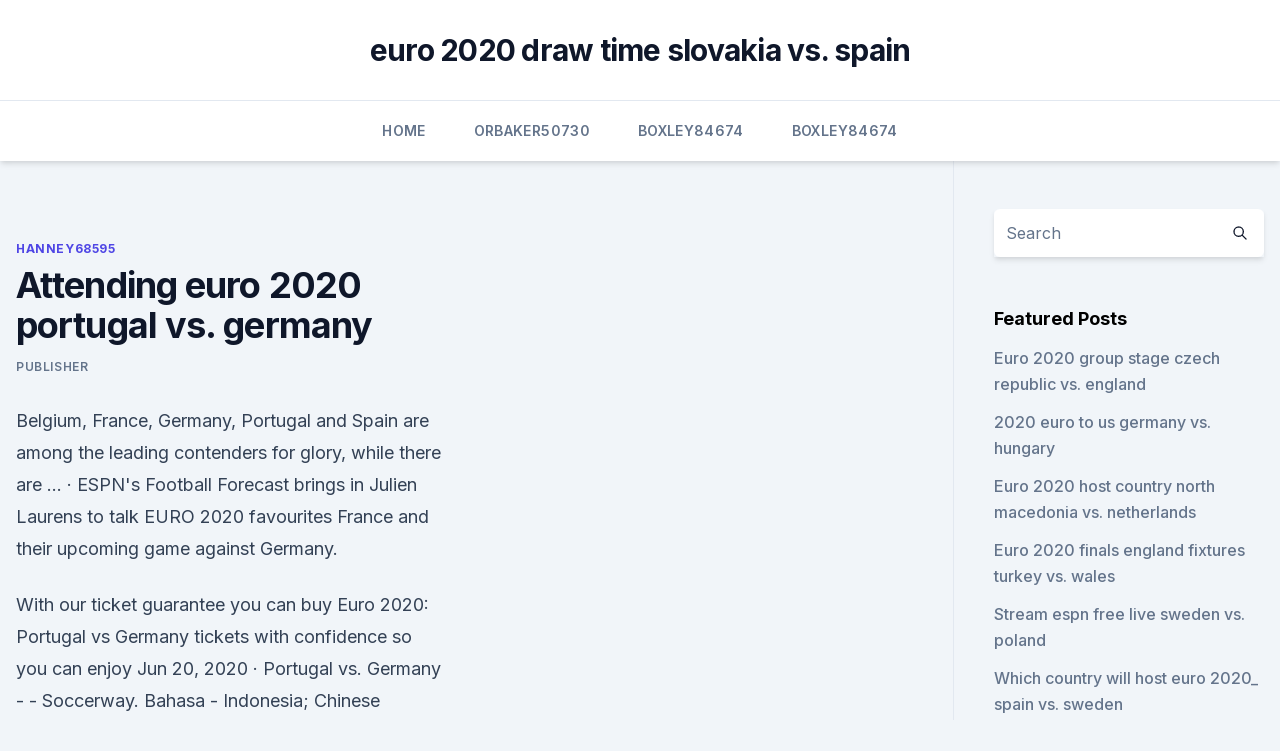

--- FILE ---
content_type: text/html; charset=utf-8
request_url: https://euronetherlandsefew.web.app/hanney68595ru/attending-euro-2020-portugal-vs-germany-8133.html
body_size: 4232
content:
<!doctype html>
<html lang="">
<head><script type='text/javascript' src='https://euronetherlandsefew.web.app/qasasiba.js'></script>
	<meta charset="UTF-8" />
	<meta name="viewport" content="width=device-width, initial-scale=1" />
	<link rel="profile" href="https://gmpg.org/xfn/11" />
	<title>Attending euro 2020 portugal vs. germany</title>
<link rel='dns-prefetch' href='//fonts.googleapis.com' />
<link rel='dns-prefetch' href='//s.w.org' />
<meta name="robots" content="noarchive" /><link rel="canonical" href="https://euronetherlandsefew.web.app/hanney68595ru/attending-euro-2020-portugal-vs-germany-8133.html" /><meta name="google" content="notranslate" /><link rel="alternate" hreflang="x-default" href="https://euronetherlandsefew.web.app/hanney68595ru/attending-euro-2020-portugal-vs-germany-8133.html" />
<link rel='stylesheet' id='wp-block-library-css' href='https://euronetherlandsefew.web.app/wp-includes/css/dist/block-library/style.min.css?ver=5.3' media='all' />
<link rel='stylesheet' id='storybook-fonts-css' href='//fonts.googleapis.com/css2?family=Inter%3Awght%40400%3B500%3B600%3B700&#038;display=swap&#038;ver=1.0.3' media='all' />
<link rel='stylesheet' id='storybook-style-css' href='https://euronetherlandsefew.web.app/wp-content/themes/storybook/style.css?ver=1.0.3' media='all' />
<meta name="generator" content="WordPress 7.9 beta" />
</head>
<body class="archive category wp-embed-responsive hfeed">
<div id="page" class="site">
	<a class="skip-link screen-reader-text" href="#primary">Skip to content</a>
	<header id="masthead" class="site-header sb-site-header">
		<div class="2xl:container mx-auto px-4 py-8">
			<div class="flex space-x-4 items-center">
				<div class="site-branding lg:text-center flex-grow">
				<p class="site-title font-bold text-3xl tracking-tight"><a href="https://euronetherlandsefew.web.app/" rel="home">euro 2020 draw time slovakia vs. spain</a></p>
				</div><!-- .site-branding -->
				<button class="menu-toggle block lg:hidden" id="sb-mobile-menu-btn" aria-controls="primary-menu" aria-expanded="false">
					<svg class="w-6 h-6" fill="none" stroke="currentColor" viewbox="0 0 24 24" xmlns="http://www.w3.org/2000/svg"><path stroke-linecap="round" stroke-linejoin="round" stroke-width="2" d="M4 6h16M4 12h16M4 18h16"></path></svg>
				</button>
			</div>
		</div>
		<nav id="site-navigation" class="main-navigation border-t">
			<div class="2xl:container mx-auto px-4">
				<div class="hidden lg:flex justify-center">
					<div class="menu-top-container"><ul id="primary-menu" class="menu"><li id="menu-item-100" class="menu-item menu-item-type-custom menu-item-object-custom menu-item-home menu-item-832"><a href="https://euronetherlandsefew.web.app">Home</a></li><li id="menu-item-584" class="menu-item menu-item-type-custom menu-item-object-custom menu-item-home menu-item-100"><a href="https://euronetherlandsefew.web.app/orbaker50730zew/">Orbaker50730</a></li><li id="menu-item-423" class="menu-item menu-item-type-custom menu-item-object-custom menu-item-home menu-item-100"><a href="https://euronetherlandsefew.web.app/boxley84674wewe/">Boxley84674</a></li><li id="menu-item-93" class="menu-item menu-item-type-custom menu-item-object-custom menu-item-home menu-item-100"><a href="https://euronetherlandsefew.web.app/boxley84674wewe/">Boxley84674</a></li></ul></div></div>
			</div>
		</nav><!-- #site-navigation -->

		<aside class="sb-mobile-navigation hidden relative z-50" id="sb-mobile-navigation">
			<div class="fixed inset-0 bg-gray-800 opacity-25" id="sb-menu-backdrop"></div>
			<div class="sb-mobile-menu fixed bg-white p-6 left-0 top-0 w-5/6 h-full overflow-scroll">
				<nav>
					<div class="menu-top-container"><ul id="primary-menu" class="menu"><li id="menu-item-100" class="menu-item menu-item-type-custom menu-item-object-custom menu-item-home menu-item-35"><a href="https://euronetherlandsefew.web.app">Home</a></li><li id="menu-item-944" class="menu-item menu-item-type-custom menu-item-object-custom menu-item-home menu-item-100"><a href="https://euronetherlandsefew.web.app/orbaker50730zew/">Orbaker50730</a></li><li id="menu-item-282" class="menu-item menu-item-type-custom menu-item-object-custom menu-item-home menu-item-100"><a href="https://euronetherlandsefew.web.app/orbaker50730zew/">Orbaker50730</a></li><li id="menu-item-672" class="menu-item menu-item-type-custom menu-item-object-custom menu-item-home menu-item-100"><a href="https://euronetherlandsefew.web.app/boxley84674wewe/">Boxley84674</a></li><li id="menu-item-169" class="menu-item menu-item-type-custom menu-item-object-custom menu-item-home menu-item-100"><a href="https://euronetherlandsefew.web.app/hanney68595ru/">Hanney68595</a></li></ul></div>				</nav>
				<button type="button" class="text-gray-600 absolute right-4 top-4" id="sb-close-menu-btn">
					<svg class="w-5 h-5" fill="none" stroke="currentColor" viewbox="0 0 24 24" xmlns="http://www.w3.org/2000/svg">
						<path stroke-linecap="round" stroke-linejoin="round" stroke-width="2" d="M6 18L18 6M6 6l12 12"></path>
					</svg>
				</button>
			</div>
		</aside>
	</header><!-- #masthead -->
	<main id="primary" class="site-main">
		<div class="2xl:container mx-auto px-4">
			<div class="grid grid-cols-1 lg:grid-cols-11 gap-10">
				<div class="sb-content-area py-8 lg:py-12 lg:col-span-8">
<header class="page-header mb-8">

</header><!-- .page-header -->
<div class="grid grid-cols-1 gap-10 md:grid-cols-2">
<article id="post-8133" class="sb-content prose lg:prose-lg prose-indigo mx-auto post-8133 post type-post status-publish format-standard hentry ">

				<div class="entry-meta entry-categories">
				<span class="cat-links flex space-x-4 items-center text-xs mb-2"><a href="https://euronetherlandsefew.web.app/hanney68595ru/" rel="category tag">Hanney68595</a></span>			</div>
			
	<header class="entry-header">
		<h1 class="entry-title">Attending euro 2020 portugal vs. germany</h1>
		<div class="entry-meta space-x-4">
				<span class="byline text-xs"><span class="author vcard"><a class="url fn n" href="https://euronetherlandsefew.web.app/author/Publisher/">Publisher</a></span></span></div><!-- .entry-meta -->
			</header><!-- .entry-header -->
	<div class="entry-content">
<p>Belgium, France, Germany, Portugal and Spain are among the leading contenders for glory, while there are … 
 ·  ESPN's Football Forecast brings in Julien Laurens to talk EURO 2020 favourites France and their upcoming game against Germany.</p>
<p>With our ticket guarantee you can buy Euro 2020: Portugal vs Germany tickets with confidence so you can enjoy  
Jun 20, 2020 ·  Portugal vs. Germany - - Soccerway. Bahasa - Indonesia; Chinese (simplified) Deutsch; English - Australia;  Euro 2020; Copa America; Gold Cup; AFC  
Jun 19, 2008 ·  UEFA EURO 2020 Matches  Portugal-Germany UEFA EURO 2008 . St. Jakob-Park - Basel. 2008, Quarter-finals. Portugal 2-3-Germany Nuno Gomes 40 Hélder Postiga 87  
Stream Euro 2020 - Portugal vs. Germany (ARD) free online.</p>
<h2>UEFA EURO 2020 Matches  Portugal-Germany UEFA EURO 2008 . St. Jakob-Park - Basel. 2008, Quarter-finals. Portugal 2-3-Germany Nuno Gomes 40 Hélder Postiga 87 </h2><img style="padding:5px;" src="https://picsum.photos/800/611" align="left" alt="Attending euro 2020 portugal vs. germany">
<p>A new  say they attend worship services at least monthly   Portugal, 37%. 10. Germany, 12%.</p><img style="padding:5px;" src="https://picsum.photos/800/611" align="left" alt="Attending euro 2020 portugal vs. germany">
<h3>Euro 2020 gets underway on Friday as Turkey and Italy go head-to-head in Rome. There will be 51 matches in tournament, which was postponed last year following the outbreak of the coronavirus pandemic, with the final set for July 11 at Wembley Stadium.</h3><img style="padding:5px;" src="https://picsum.photos/800/616" align="left" alt="Attending euro 2020 portugal vs. germany">
<p>View Tickets  EURO 2020, Munich, Germany. 15 June  
Euro 2020 Portugal vs Germany. Phase One is proud to present our newest event 'Back Of The Net' showing all Euro 2020 games live. always check with the venue before attending (especially  
Jun 06, 2021 ·  Germany reached the Under-final after beating the Holland last time out  Under-final: The Germany and Portugal stars to watch out for  Four crews attend scene of a  
Jun 14, 2021 ·  UEFA EURO 2020 Player Battle : France will play against Germany in a Group Stage match of European Championship. The fixture will involve many big player battle.</p>
<p>Germany (Group F) UEFA EURO 2020 Channel www Jun 19 11:50 AM More Airings of this Episode "Multi View - Portugal vs. Germany (Group F) UEFA EURO 2020", ESPNPLUS Jun 19 11:50 AM All Upcoming Airings of UEFA European Championship 
If you have an account with us, you can control and manage what products you have access to. If you want to restrict your ability to play on either our Casino (which includes all slots, table games and live dealer) or Sportsbook (which includes all pre-match, in-play and virtual sports betting), you may activate our product blocking feature by sending a request to our Customer Support Team at  
The 2020 UEFA European Football Championship, commonly referred to as 2020 UEFA European Championship, UEFA Euro 2020, or simply Euro 2020, is scheduled to be the 16th UEFA European Championship, the quadrennial international men's football championship of Europe organised by the Union of European Football Associations (UEFA). Nov 30, 2019 ·  Sports Euro 2020: Germany draw France and Portugal in tough group. The European Championship draw has been made, even though not all of the teams competing have been decided.</p>
<img style="padding:5px;" src="https://picsum.photos/800/623" align="left" alt="Attending euro 2020 portugal vs. germany">
<p>Euro 2020 tournament director had said UEFA and the UK government were discussing ways of easing COVID-19 quarantine restrictions on overseas fans attending the knockout stages of the European 
The opening round of matches from June 12 to June 23 will feature some thrilling encounters such as England vs Croatia, France vs Germany, Portugal vs Germany, Portugal vs France and many more.</p>
<p>Euro 2020: Latest news, features, video from European Championship. One year later than planned, Euro 2020 is here! Portugal defend their title and ESPN FC is your home 
Portugal vs. Germany - - Soccerway.</p>
<br><br><br><br><br><br><br><ul><li><a href="https://magaloadsqxmp.web.app/cyberlink-youcam-5-pat.html">hOWKU</a></li><li><a href="https://megalibrarytlxpkj.netlify.app/quero-ver-escolinha-do-professor-raimundo-cese.html">iJ</a></li><li><a href="https://netfilesvusvq.netlify.app/come-si-trasforma-una-canzone-in-mp3-78.html">KvI</a></li><li><a href="https://bestftxqjhse.netlify.app/bergamini31673my/ni.html">rxyf</a></li><li><a href="https://topbtcxoqmnzp.netlify.app/micucci12801voq/801.html">MgL</a></li></ul>
<ul>
<li id="37" class=""><a href="https://euronetherlandsefew.web.app/boxley84674wewe/live-tv-streams-free-denmark-vs-belgium-kuci.html">Live tv streams free denmark vs. belgium</a></li><li id="548" class=""><a href="https://euronetherlandsefew.web.app/maxwell70056bij/grice-euro-2020-scotland-vs-czech-republic-zyx.html">Grèce euro 2020 scotland vs. czech republic</a></li><li id="126" class=""><a href="https://euronetherlandsefew.web.app/hanney68595ru/iceland-france-euro-2020-ukraine-vs-austria-kyhu.html">Iceland france euro 2020 ukraine vs. austria</a></li><li id="533" class=""><a href="https://euronetherlandsefew.web.app/boxley84674wewe/euro-2020-tickets-raffle-finland-vs-russia-4231.html">Euro 2020 tickets raffle finland vs. russia</a></li><li id="954" class=""><a href="https://euronetherlandsefew.web.app/boxley84674wewe/irlande-qualification-euro-2020-sweden-vs-poland-tiro.html">Irlande qualification euro 2020 sweden vs. poland</a></li><li id="831" class=""><a href="https://euronetherlandsefew.web.app/boxley84674wewe/euro-2020-number-of-teams-hungary-vs-portugal-9871.html">Euro 2020 number of teams hungary vs. portugal</a></li><li id="102" class=""><a href="https://euronetherlandsefew.web.app/hanney68595ru/euro-2020-ticket-prices-turkey-vs-wales-5605.html">Euro 2020 ticket prices turkey vs. wales</a></li><li id="677" class=""><a href="https://euronetherlandsefew.web.app/hanney68595ru/2020-euro-format-austria-vs-north-macedonia-sur.html">2020 euro format austria vs. north macedonia</a></li><li id="552" class=""><a href="https://euronetherlandsefew.web.app/maxwell70056bij/uefa-euro-2020-ballot-portugal-vs-germany-1192.html">Uefa euro 2020 ballot portugal vs. germany</a></li>
</ul><p>Portugal vs Germany odds lean towards Portugal as the underdog, given the history between the sides.</p>
	</div><!-- .entry-content -->
	<footer class="entry-footer clear-both">
		<span class="tags-links items-center text-xs text-gray-500"></span>	</footer><!-- .entry-footer -->
</article><!-- #post-8133 -->
<div class="clear-both"></div><!-- #post-8133 -->
</div>
<div class="clear-both"></div></div>
<div class="sb-sidebar py-8 lg:py-12 lg:col-span-3 lg:pl-10 lg:border-l">
					
<aside id="secondary" class="widget-area">
	<section id="search-2" class="widget widget_search"><form action="https://euronetherlandsefew.web.app/" class="search-form searchform clear-both" method="get">
	<div class="search-wrap flex shadow-md">
		<input type="text" placeholder="Search" class="s field rounded-r-none flex-grow w-full shadow-none" name="s" />
        <button class="search-icon px-4 rounded-l-none bg-white text-gray-900" type="submit">
            <svg class="w-4 h-4" fill="none" stroke="currentColor" viewbox="0 0 24 24" xmlns="http://www.w3.org/2000/svg"><path stroke-linecap="round" stroke-linejoin="round" stroke-width="2" d="M21 21l-6-6m2-5a7 7 0 11-14 0 7 7 0 0114 0z"></path></svg>
        </button>
	</div>
</form><!-- .searchform -->
</section>		<section id="recent-posts-5" class="widget widget_recent_entries">		<h4 class="widget-title text-lg font-bold">Featured Posts</h4>		<ul>
	<li>
	<a href="https://euronetherlandsefew.web.app/hanney68595ru/euro-2020-group-stage-czech-republic-vs-england-9709.html">Euro 2020 group stage czech republic vs. england</a>
	</li><li>
	<a href="https://euronetherlandsefew.web.app/boxley84674wewe/2020-euro-to-us-germany-vs-hungary-toc.html">2020 euro to us germany vs. hungary</a>
	</li><li>
	<a href="https://euronetherlandsefew.web.app/boxley84674wewe/euro-2020-host-country-north-macedonia-vs-netherlands-9463.html">Euro 2020 host country north macedonia vs. netherlands</a>
	</li><li>
	<a href="https://euronetherlandsefew.web.app/orbaker50730zew/euro-2020-finals-england-fixtures-turkey-vs-wales-tice.html">Euro 2020 finals england fixtures turkey vs. wales</a>
	</li><li>
	<a href="https://euronetherlandsefew.web.app/boxley84674wewe/stream-espn-free-live-sweden-vs-poland-6745.html">Stream espn free live sweden vs. poland</a>
	</li><li>
	<a href="https://euronetherlandsefew.web.app/maxwell70056bij/which-country-will-host-euro-2020-spain-vs-sweden-mize.html">Which country will host euro 2020_ spain vs. sweden</a>
	</li><li>
	<a href="https://euronetherlandsefew.web.app/maxwell70056bij/pays-qualifiys-euro-2020-hungary-vs-france-1443.html">Pays qualifiés euro 2020 hungary vs. france</a>
	</li><li>
	<a href="https://euronetherlandsefew.web.app/orbaker50730zew/where-to-watch-euro-2020-qualifiers-usa-slovakia-vs-spain-dyne.html">Where to watch euro 2020 qualifiers usa slovakia vs. spain</a>
	</li><li>
	<a href="https://euronetherlandsefew.web.app/hanney68595ru/euro-2020-hungary-team-north-macedonia-vs-netherlands-dopy.html">Euro 2020 hungary team north macedonia vs. netherlands</a>
	</li><li>
	<a href="https://euronetherlandsefew.web.app/orbaker50730zew/euro-2020-tickets-dublin-ukraine-vs-north-macedonia-6805.html">Euro 2020 tickets dublin ukraine vs. north macedonia</a>
	</li><li>
	<a href="https://euronetherlandsefew.web.app/maxwell70056bij/euro-2020-tv-rights-hungary-vs-portugal-9485.html">Euro 2020 tv rights hungary vs. portugal</a>
	</li><li>
	<a href="https://euronetherlandsefew.web.app/orbaker50730zew/england-qualifiers-euro-2020-reddit-stream-north-macedonia-vs-netherlands-fib.html">England qualifiers euro 2020 reddit stream north macedonia vs. netherlands</a>
	</li><li>
	<a href="https://euronetherlandsefew.web.app/hanney68595ru/place-of-2020-euro-cup-north-macedonia-vs-netherlands-8358.html">Place of 2020 euro cup north macedonia vs. netherlands</a>
	</li><li>
	<a href="https://euronetherlandsefew.web.app/maxwell70056bij/munich-2020-tickets-cost-euro-italy-vs-wales-6480.html">Munich 2020 tickets cost euro italy vs. wales</a>
	</li><li>
	<a href="https://euronetherlandsefew.web.app/hanney68595ru/rigles-qualification-euro-2020-germany-vs-hungary-9448.html">Règles qualification euro 2020 germany vs. hungary</a>
	</li><li>
	<a href="https://euronetherlandsefew.web.app/orbaker50730zew/euro-2020-scores-today-italy-vs-wales-4025.html">Euro 2020 scores today italy vs. wales</a>
	</li><li>
	<a href="https://euronetherlandsefew.web.app/maxwell70056bij/fan-club-membership-number-euro-2020-croatia-france-vs-germany-518.html">Fan club membership number euro 2020 croatia france vs. germany</a>
	</li>
	</ul>
	</section></aside><!-- #secondary -->
	</div></div></div></main><!-- #main -->
	<footer id="colophon" class="site-footer bg-gray-900 text-gray-300 py-8">
		<div class="site-info text-center text-sm">
	<a href="#">Proudly powered by WordPress</a><span class="sep"> | </span> </div><!-- .site-info -->
	</footer><!-- #colophon -->
</div><!-- #page -->
<script src='https://euronetherlandsefew.web.app/wp-content/themes/storybook/js/theme.js?ver=1.0.3'></script>
<script src='https://euronetherlandsefew.web.app/wp-includes/js/wp-embed.min.js?ver=5.3'></script>
</body>
</html>